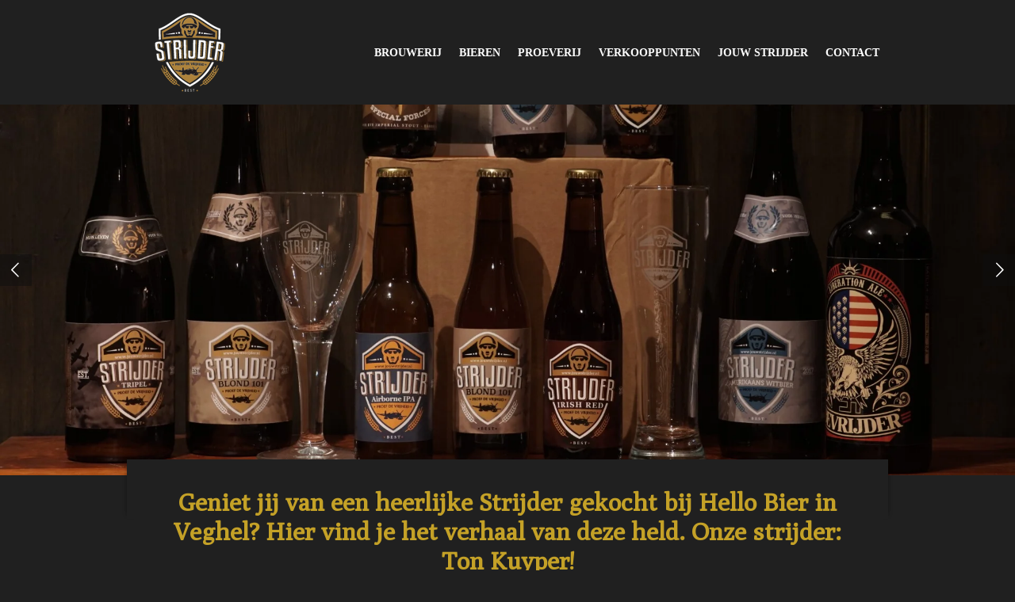

--- FILE ---
content_type: text/html; charset=UTF-8
request_url: https://www.brouwerijstrijder.nl/ton-kuyper-veghel
body_size: 11684
content:
<!DOCTYPE html>
<html lang="nl">
    <head>
        <meta http-equiv="Content-Type" content="text/html; charset=utf-8">
        <meta name="viewport" content="width=device-width, initial-scale=1.0, maximum-scale=5.0">
        <meta http-equiv="X-UA-Compatible" content="IE=edge">
        <link rel="canonical" href="https://www.brouwerijstrijder.nl/ton-kuyper-veghel">
        <link rel="sitemap" type="application/xml" href="https://www.brouwerijstrijder.nl/sitemap.xml">
        <meta property="og:title" content="Strijder Ton Kuyper - Veghel">
        <meta property="og:url" content="https://www.brouwerijstrijder.nl/ton-kuyper-veghel">
        <base href="https://www.brouwerijstrijder.nl/">
        <meta name="description" property="og:description" content="Hier vind je het verhaal van Ton Kuyper, een ware held die zijn leven op het spel heeft gezet in Veghel, voor onze vrijheid. ">
                <script nonce="1626a57dcfb7096e75d010367b90554b">
            
            window.JOUWWEB = window.JOUWWEB || {};
            window.JOUWWEB.application = window.JOUWWEB.application || {};
            window.JOUWWEB.application = {"backends":[{"domain":"jouwweb.nl","freeDomain":"jouwweb.site"},{"domain":"webador.com","freeDomain":"webadorsite.com"},{"domain":"webador.de","freeDomain":"webadorsite.com"},{"domain":"webador.fr","freeDomain":"webadorsite.com"},{"domain":"webador.es","freeDomain":"webadorsite.com"},{"domain":"webador.it","freeDomain":"webadorsite.com"},{"domain":"jouwweb.be","freeDomain":"jouwweb.site"},{"domain":"webador.ie","freeDomain":"webadorsite.com"},{"domain":"webador.co.uk","freeDomain":"webadorsite.com"},{"domain":"webador.at","freeDomain":"webadorsite.com"},{"domain":"webador.be","freeDomain":"webadorsite.com"},{"domain":"webador.ch","freeDomain":"webadorsite.com"},{"domain":"webador.ch","freeDomain":"webadorsite.com"},{"domain":"webador.mx","freeDomain":"webadorsite.com"},{"domain":"webador.com","freeDomain":"webadorsite.com"},{"domain":"webador.dk","freeDomain":"webadorsite.com"},{"domain":"webador.se","freeDomain":"webadorsite.com"},{"domain":"webador.no","freeDomain":"webadorsite.com"},{"domain":"webador.fi","freeDomain":"webadorsite.com"},{"domain":"webador.ca","freeDomain":"webadorsite.com"},{"domain":"webador.ca","freeDomain":"webadorsite.com"},{"domain":"webador.pl","freeDomain":"webadorsite.com"},{"domain":"webador.com.au","freeDomain":"webadorsite.com"},{"domain":"webador.nz","freeDomain":"webadorsite.com"}],"editorLocale":"nl-NL","editorTimezone":"Europe\/Amsterdam","editorLanguage":"nl","analytics4TrackingId":"G-E6PZPGE4QM","analyticsDimensions":[],"backendDomain":"www.jouwweb.nl","backendShortDomain":"jouwweb.nl","backendKey":"jouwweb-nl","freeWebsiteDomain":"jouwweb.site","noSsl":false,"build":{"reference":"634afd3"},"linkHostnames":["www.jouwweb.nl","www.webador.com","www.webador.de","www.webador.fr","www.webador.es","www.webador.it","www.jouwweb.be","www.webador.ie","www.webador.co.uk","www.webador.at","www.webador.be","www.webador.ch","fr.webador.ch","www.webador.mx","es.webador.com","www.webador.dk","www.webador.se","www.webador.no","www.webador.fi","www.webador.ca","fr.webador.ca","www.webador.pl","www.webador.com.au","www.webador.nz"],"assetsUrl":"https:\/\/assets.jwwb.nl","loginUrl":"https:\/\/www.jouwweb.nl\/inloggen","publishUrl":"https:\/\/www.jouwweb.nl\/v2\/website\/774351\/publish-proxy","adminUserOrIp":false,"pricing":{"plans":{"lite":{"amount":"700","currency":"EUR"},"pro":{"amount":"1200","currency":"EUR"},"business":{"amount":"2400","currency":"EUR"}},"yearlyDiscount":{"price":{"amount":"0","currency":"EUR"},"ratio":0,"percent":"0%","discountPrice":{"amount":"0","currency":"EUR"},"termPricePerMonth":{"amount":"0","currency":"EUR"},"termPricePerYear":{"amount":"0","currency":"EUR"}}},"hcUrl":{"add-product-variants":"https:\/\/help.jouwweb.nl\/hc\/nl\/articles\/28594307773201","basic-vs-advanced-shipping":"https:\/\/help.jouwweb.nl\/hc\/nl\/articles\/28594268794257","html-in-head":"https:\/\/help.jouwweb.nl\/hc\/nl\/articles\/28594336422545","link-domain-name":"https:\/\/help.jouwweb.nl\/hc\/nl\/articles\/28594325307409","optimize-for-mobile":"https:\/\/help.jouwweb.nl\/hc\/nl\/articles\/28594312927121","seo":"https:\/\/help.jouwweb.nl\/hc\/nl\/sections\/28507243966737","transfer-domain-name":"https:\/\/help.jouwweb.nl\/hc\/nl\/articles\/28594325232657","website-not-secure":"https:\/\/help.jouwweb.nl\/hc\/nl\/articles\/28594252935825"}};
            window.JOUWWEB.brand = {"type":"jouwweb","name":"JouwWeb","domain":"JouwWeb.nl","supportEmail":"support@jouwweb.nl"};
                    
                window.JOUWWEB = window.JOUWWEB || {};
                window.JOUWWEB.websiteRendering = {"locale":"nl-NL","timezone":"Europe\/Amsterdam","routes":{"api\/upload\/product-field":"\/_api\/upload\/product-field","checkout\/cart":"\/winkelwagen","payment":"\/bestelling-afronden\/:publicOrderId","payment\/forward":"\/bestelling-afronden\/:publicOrderId\/forward","public-order":"\/bestelling\/:publicOrderId","checkout\/authorize":"\/winkelwagen\/authorize\/:gateway","wishlist":"\/verlanglijst"}};
                                                    window.JOUWWEB.website = {"id":774351,"locale":"nl-NL","enabled":true,"title":"Brouwerij Strijder","hasTitle":true,"roleOfLoggedInUser":null,"ownerLocale":"nl-NL","plan":"business","freeWebsiteDomain":"jouwweb.site","backendKey":"jouwweb-nl","currency":"EUR","defaultLocale":"nl-NL","url":"https:\/\/www.brouwerijstrijder.nl\/","homepageSegmentId":2896841,"category":"webshop","isOffline":false,"isPublished":true,"locales":["nl-NL"],"allowed":{"ads":false,"credits":true,"externalLinks":true,"slideshow":true,"customDefaultSlideshow":true,"hostedAlbums":true,"moderators":true,"mailboxQuota":10,"statisticsVisitors":true,"statisticsDetailed":true,"statisticsMonths":-1,"favicon":true,"password":true,"freeDomains":1,"freeMailAccounts":1,"canUseLanguages":false,"fileUpload":true,"legacyFontSize":false,"webshop":true,"products":-1,"imageText":false,"search":true,"audioUpload":true,"videoUpload":5000,"allowDangerousForms":false,"allowHtmlCode":true,"mobileBar":true,"sidebar":false,"poll":false,"allowCustomForms":true,"allowBusinessListing":true,"allowCustomAnalytics":true,"allowAccountingLink":true,"digitalProducts":true,"sitemapElement":false},"mobileBar":{"enabled":true,"theme":"accent","email":{"active":true,"value":"info@brouwerijstrijder.nl"},"location":{"active":true,"value":"Sonseweg 39, 5681 BH Best, Nederland"},"phone":{"active":false},"whatsapp":{"active":false},"social":{"active":true,"network":"facebook","value":"brouwerijstrijder"}},"webshop":{"enabled":true,"currency":"EUR","taxEnabled":true,"taxInclusive":true,"vatDisclaimerVisible":false,"orderNotice":"<p>Reken op ongeveer een week voor de verzending van uw bestelling. Veel haast? Neem vooraf contact met ons op via het contactformulier. <br \/>\r\nIndien u speciale wensen heeft kunt u deze doorgeven via het Opmerkingen-veld in de laatste stap.<\/p>","orderConfirmation":"<p>Hartelijk bedankt voor uw bestelling! U ontvangt zo spoedig mogelijk bericht van ons over de afhandeling van uw bestelling.<\/p>","freeShipping":false,"freeShippingAmount":"0.00","shippingDisclaimerVisible":false,"pickupAllowed":true,"couponAllowed":false,"detailsPageAvailable":true,"socialMediaVisible":true,"termsPage":null,"termsPageUrl":null,"extraTerms":"<p>Door dit vinkje aan te zetten verklaar ik 18 jaar of ouder te zijn en ga ik akkoord met leeftijdscontrole bij aflevering.<\/p>","pricingVisible":true,"orderButtonVisible":true,"shippingAdvanced":false,"shippingAdvancedBackEnd":false,"soldOutVisible":false,"backInStockNotificationEnabled":false,"canAddProducts":true,"nextOrderNumber":203,"allowedServicePoints":[],"sendcloudConfigured":false,"sendcloudFallbackPublicKey":"a3d50033a59b4a598f1d7ce7e72aafdf","taxExemptionAllowed":true,"invoiceComment":null,"emptyCartVisible":false,"minimumOrderPrice":null,"productNumbersEnabled":false,"wishlistEnabled":false,"hideTaxOnCart":false},"isTreatedAsWebshop":true};                            window.JOUWWEB.cart = {"products":[],"coupon":null,"shippingCountryCode":null,"shippingChoice":null,"breakdown":[]};                            window.JOUWWEB.scripts = ["website-rendering\/webshop","website-rendering\/slideshow"];                        window.parent.JOUWWEB.colorPalette = window.JOUWWEB.colorPalette;
        </script>
                <title>Strijder Ton Kuyper - Veghel</title>
                                            <link href="https://primary.jwwb.nl/public/u/d/y/temp-kysjtpmpatibauatwdce/touch-icon-iphone.png?bust=1676299075" rel="apple-touch-icon" sizes="60x60">                                                <link href="https://primary.jwwb.nl/public/u/d/y/temp-kysjtpmpatibauatwdce/touch-icon-ipad.png?bust=1676299075" rel="apple-touch-icon" sizes="76x76">                                                <link href="https://primary.jwwb.nl/public/u/d/y/temp-kysjtpmpatibauatwdce/touch-icon-iphone-retina.png?bust=1676299075" rel="apple-touch-icon" sizes="120x120">                                                <link href="https://primary.jwwb.nl/public/u/d/y/temp-kysjtpmpatibauatwdce/touch-icon-ipad-retina.png?bust=1676299075" rel="apple-touch-icon" sizes="152x152">                                                <link href="https://primary.jwwb.nl/public/u/d/y/temp-kysjtpmpatibauatwdce/favicon.png?bust=1676299075" rel="shortcut icon">                                                <link href="https://primary.jwwb.nl/public/u/d/y/temp-kysjtpmpatibauatwdce/favicon.png?bust=1676299075" rel="icon">                                        <meta property="og:image" content="https&#x3A;&#x2F;&#x2F;primary.jwwb.nl&#x2F;public&#x2F;u&#x2F;d&#x2F;y&#x2F;temp-kysjtpmpatibauatwdce&#x2F;pevnl8&#x2F;TonKuyper1-1.jpg">
                    <meta property="og:image" content="https&#x3A;&#x2F;&#x2F;primary.jwwb.nl&#x2F;public&#x2F;u&#x2F;d&#x2F;y&#x2F;temp-kysjtpmpatibauatwdce&#x2F;mez3yq&#x2F;TonKuyper2-1.jpg">
                    <meta property="og:image" content="https&#x3A;&#x2F;&#x2F;primary.jwwb.nl&#x2F;public&#x2F;u&#x2F;d&#x2F;y&#x2F;temp-kysjtpmpatibauatwdce&#x2F;54c0c9d8-f938-4654-9fda-789a5a3beb46.jpg">
                    <meta property="og:image" content="https&#x3A;&#x2F;&#x2F;primary.jwwb.nl&#x2F;public&#x2F;u&#x2F;d&#x2F;y&#x2F;temp-kysjtpmpatibauatwdce&#x2F;gx1v76&#x2F;michaelis3.jpg">
                    <meta property="og:image" content="https&#x3A;&#x2F;&#x2F;primary.jwwb.nl&#x2F;public&#x2F;u&#x2F;d&#x2F;y&#x2F;temp-kysjtpmpatibauatwdce&#x2F;qn853p&#x2F;michaelis2.jpg">
                                    <meta name="twitter:card" content="summary_large_image">
                        <meta property="twitter:image" content="https&#x3A;&#x2F;&#x2F;primary.jwwb.nl&#x2F;public&#x2F;u&#x2F;d&#x2F;y&#x2F;temp-kysjtpmpatibauatwdce&#x2F;pevnl8&#x2F;TonKuyper1-1.jpg">
                                                    <script src="https://plausible.io/js/script.manual.js" nonce="1626a57dcfb7096e75d010367b90554b" data-turbo-track="reload" defer data-domain="shard1.jouwweb.nl"></script>
<link rel="stylesheet" type="text/css" href="https://gfonts.jwwb.nl/css?display=fallback&amp;family=Poly%3A400%2C700%2C400italic%2C700italic" nonce="1626a57dcfb7096e75d010367b90554b" data-turbo-track="dynamic">
<script src="https://assets.jwwb.nl/assets/build/website-rendering/nl-NL.js?bust=af8dcdef13a1895089e9" nonce="1626a57dcfb7096e75d010367b90554b" data-turbo-track="reload" defer></script>
<script src="https://assets.jwwb.nl/assets/website-rendering/runtime.4835e39f538d0d17d46f.js?bust=e90f0e79d8291a81b415" nonce="1626a57dcfb7096e75d010367b90554b" data-turbo-track="reload" defer></script>
<script src="https://assets.jwwb.nl/assets/website-rendering/812.881ee67943804724d5af.js?bust=78ab7ad7d6392c42d317" nonce="1626a57dcfb7096e75d010367b90554b" data-turbo-track="reload" defer></script>
<script src="https://assets.jwwb.nl/assets/website-rendering/main.a9a7b35cd7f79178d360.js?bust=90b25e3a7431c9c7ef1c" nonce="1626a57dcfb7096e75d010367b90554b" data-turbo-track="reload" defer></script>
<link rel="preload" href="https://assets.jwwb.nl/assets/website-rendering/styles.c7a2b441bf8d633a2752.css?bust=45105d711e9f45e864c3" as="style">
<link rel="preload" href="https://assets.jwwb.nl/assets/website-rendering/fonts/icons-website-rendering/font/website-rendering.woff2?bust=bd2797014f9452dadc8e" as="font" crossorigin>
<link rel="preconnect" href="https://gfonts.jwwb.nl">
<link rel="stylesheet" type="text/css" href="https://assets.jwwb.nl/assets/website-rendering/styles.c7a2b441bf8d633a2752.css?bust=45105d711e9f45e864c3" nonce="1626a57dcfb7096e75d010367b90554b" data-turbo-track="dynamic">
<link rel="preconnect" href="https://assets.jwwb.nl">
<link rel="stylesheet" type="text/css" href="https://primary.jwwb.nl/public/u/d/y/temp-kysjtpmpatibauatwdce/style.css?bust=1768824202" nonce="1626a57dcfb7096e75d010367b90554b" data-turbo-track="dynamic">    </head>
    <body
        id="top"
        class="jw-is-slideshow jw-header-is-image jw-is-segment-page jw-is-frontend jw-is-no-sidebar jw-is-no-messagebar jw-is-no-touch-device jw-is-no-mobile"
                                    data-jouwweb-page="3507618"
                                                data-jouwweb-segment-id="3507618"
                                                data-jouwweb-segment-type="page"
                                                data-template-threshold="960"
                                                data-template-name="professional"
                            itemscope
        itemtype="https://schema.org/WebPage"
    >
                                    <meta itemprop="url" content="https://www.brouwerijstrijder.nl/ton-kuyper-veghel">
        <a href="#main-content" class="jw-skip-link">
            Ga direct naar de hoofdinhoud        </a>
        <div class="jw-background"></div>
        <div class="jw-body">
            <div class="jw-mobile-menu jw-mobile-is-logo js-mobile-menu">
            <button
            type="button"
            class="jw-mobile-menu__button jw-mobile-toggle"
            aria-label="Open / sluit menu"
        >
            <span class="jw-icon-burger"></span>
        </button>
        <div class="jw-mobile-header jw-mobile-header--image">
        <a            class="jw-mobile-header-content"
                            href="/"
                        >
                            <img class="jw-mobile-logo jw-mobile-logo--square" src="https://primary.jwwb.nl/public/u/d/y/temp-kysjtpmpatibauatwdce/g34pab/weblogo-strijder.png?enable-io=true&amp;enable=upscale&amp;height=70" srcset="https://primary.jwwb.nl/public/u/d/y/temp-kysjtpmpatibauatwdce/g34pab/weblogo-strijder.png?enable-io=true&amp;enable=upscale&amp;height=70 1x, https://primary.jwwb.nl/public/u/d/y/temp-kysjtpmpatibauatwdce/g34pab/weblogo-strijder.png?enable-io=true&amp;enable=upscale&amp;height=140&amp;quality=70 2x" alt="Brouwerij Strijder" title="Brouwerij Strijder">                                </a>
    </div>

        <a
        href="/winkelwagen"
        class="jw-mobile-menu__button jw-mobile-header-cart jw-mobile-header-cart--hidden jw-mobile-menu__button--dummy"
        aria-label="Bekijk winkelwagen"
    >
        <span class="jw-icon-badge-wrapper">
            <span class="website-rendering-icon-basket" aria-hidden="true"></span>
            <span class="jw-icon-badge hidden" aria-hidden="true"></span>
        </span>
    </a>
    
    </div>
            <header class="topbar js-fixed-header-container">
    <div class="inner clear js-topbar-content-container">
        <div class="header">
            <div class="jw-header-logo">
            <div
    id="jw-header-image-container"
    class="jw-header jw-header-image jw-header-image-toggle"
    style="flex-basis: 100px; max-width: 100px; flex-shrink: 1;"
>
            <a href="/">
        <img id="jw-header-image" data-image-id="9818113" srcset="https://primary.jwwb.nl/public/u/d/y/temp-kysjtpmpatibauatwdce/g34pab/weblogo-strijder.png?enable-io=true&amp;width=100 100w, https://primary.jwwb.nl/public/u/d/y/temp-kysjtpmpatibauatwdce/g34pab/weblogo-strijder.png?enable-io=true&amp;width=142 142w" class="jw-header-image" title="Brouwerij Strijder" style="" sizes="100px" width="100" height="100" intrinsicsize="100.00 x 100.00" alt="Brouwerij Strijder">                </a>
    </div>
        <div
    class="jw-header jw-header-title-container jw-header-text jw-header-text-toggle"
    data-stylable="true"
>
    <a        id="jw-header-title"
        class="jw-header-title"
                    href="/"
            >
        <span style="color: #ffffff;">Strijder - Proef de Vrijheid!</span>    </a>
</div>
</div>
        </div>
        <nav class="jw-menu-copy">
            <ul
    id="jw-menu"
    class="jw-menu jw-menu-horizontal"
            >
            <li
    class="jw-menu-item"
>
        <a        class="jw-menu-link"
        href="/brouwerij"                                            data-page-link-id="2896912"
                            >
                <span class="">
            Brouwerij        </span>
            </a>
                </li>
            <li
    class="jw-menu-item"
>
        <a        class="jw-menu-link"
        href="/bieren"                                            data-page-link-id="3408895"
                            >
                <span class="">
            Bieren        </span>
            </a>
                </li>
            <li
    class="jw-menu-item"
>
        <a        class="jw-menu-link"
        href="/proeverij"                                            data-page-link-id="3628919"
                            >
                <span class="">
            Proeverij        </span>
            </a>
                </li>
            <li
    class="jw-menu-item"
>
        <a        class="jw-menu-link"
        href="/verkooppunten"                                            data-page-link-id="2896913"
                            >
                <span class="">
            Verkooppunten        </span>
            </a>
                </li>
            <li
    class="jw-menu-item"
>
        <a        class="jw-menu-link"
        href="/jouw-strijder"                                            data-page-link-id="3324170"
                            >
                <span class="">
            Jouw Strijder        </span>
            </a>
                </li>
            <li
    class="jw-menu-item"
>
        <a        class="jw-menu-link"
        href="/contact"                                            data-page-link-id="3304180"
                            >
                <span class="">
            Contact        </span>
            </a>
                </li>
            <li
    class="jw-menu-item js-menu-cart-item jw-menu-cart-item--hidden"
>
        <a        class="jw-menu-link jw-menu-link--icon"
        href="/winkelwagen"                                                            title="Winkelwagen"
            >
                                    <span class="jw-icon-badge-wrapper">
                        <span class="website-rendering-icon-basket"></span>
                                            <span class="jw-icon-badge hidden">
                    0                </span>
                            <span class="hidden-desktop-horizontal-menu">
            Winkelwagen        </span>
            </a>
                </li>
    
    </ul>

    <script nonce="1626a57dcfb7096e75d010367b90554b" id="jw-mobile-menu-template" type="text/template">
        <ul id="jw-menu" class="jw-menu jw-menu-horizontal jw-menu-spacing--mobile-bar">
                            <li
    class="jw-menu-item"
>
        <a        class="jw-menu-link"
        href="/brouwerij"                                            data-page-link-id="2896912"
                            >
                <span class="">
            Brouwerij        </span>
            </a>
                </li>
                            <li
    class="jw-menu-item"
>
        <a        class="jw-menu-link"
        href="/bieren"                                            data-page-link-id="3408895"
                            >
                <span class="">
            Bieren        </span>
            </a>
                </li>
                            <li
    class="jw-menu-item"
>
        <a        class="jw-menu-link"
        href="/proeverij"                                            data-page-link-id="3628919"
                            >
                <span class="">
            Proeverij        </span>
            </a>
                </li>
                            <li
    class="jw-menu-item"
>
        <a        class="jw-menu-link"
        href="/verkooppunten"                                            data-page-link-id="2896913"
                            >
                <span class="">
            Verkooppunten        </span>
            </a>
                </li>
                            <li
    class="jw-menu-item"
>
        <a        class="jw-menu-link"
        href="/jouw-strijder"                                            data-page-link-id="3324170"
                            >
                <span class="">
            Jouw Strijder        </span>
            </a>
                </li>
                            <li
    class="jw-menu-item"
>
        <a        class="jw-menu-link"
        href="/contact"                                            data-page-link-id="3304180"
                            >
                <span class="">
            Contact        </span>
            </a>
                </li>
            
                    </ul>
    </script>
        </nav>
    </div>
</header>
<div class="wrapper">
    <div class="spacer"></div>
    <div
    id="jw-slideshow"
    class="jw-slideshow jw-slideshow-toggle jw-slideshow--multiple jw-slideshow--parallax jw-slideshow--parallax-effect banner-md"
    data-pause="7000"
    data-autoplay="1"
    data-transition="fade"
    data-ratio="0.39"
>
        <ul>
                    <li class="jw-slideshow-slide">
    <div data-key="0" data-text="" data-subtext="" data-buttontext="" data-buttontarget="_self" data-backdrop="0" data-layout="no-text" style="background-position: 50% 77%; background-image: url(&#039;https://primary.jwwb.nl/public/u/d/y/temp-kysjtpmpatibauatwdce/dsc07139jpg-1.jpg?enable-io=true&amp;enable=upscale&amp;crop=1920%2C749%2Cx0%2Cy409%2Csafe&#039;);" data-background-position-x="0.5" data-background-position-y="0.77" class="jw-slideshow-slide-content jw-slideshow-slide-content--display-cover jw-slideshow-slide-content--no-backdrop ">                                    <div class="jw-slideshow-slide-content-height-enforcer-wrapper">
                <div
                    class="jw-slideshow-slide-content-height-enforcer"
                    style="padding-bottom: 39%;"
                >
                </div>
            </div>
                <div class="bx-caption-wrapper jw-slideshow-slide-align-center">
            <div class="bx-caption">
                <div class="jw-slideshow-title"></div>
                                            </div>
        </div>
    </div>
</li>

                    <li class="jw-slideshow-slide">
    <div data-key="1" data-text="" data-subtext="" data-buttontext="" data-buttontarget="_self" data-backdrop="0" data-layout="no-text" style="background-position: 49% 30%; background-image: url(&#039;https://primary.jwwb.nl/public/u/d/y/temp-kysjtpmpatibauatwdce/banner3-1.jpg?enable-io=true&amp;enable=upscale&amp;crop=2800%2C1093%2Cx0%2Cy9%2Csafe&amp;width=1920&amp;height=749&#039;);" data-background-position-x="0.49" data-background-position-y="0.3" class="jw-slideshow-slide-content jw-slideshow-slide-content--display-cover jw-slideshow-slide-content--no-backdrop ">                                    <div class="jw-slideshow-slide-content-height-enforcer-wrapper">
                <div
                    class="jw-slideshow-slide-content-height-enforcer"
                    style="padding-bottom: 39%;"
                >
                </div>
            </div>
                <div class="bx-caption-wrapper jw-slideshow-slide-align-center">
            <div class="bx-caption">
                <div class="jw-slideshow-title"></div>
                                            </div>
        </div>
    </div>
</li>

                    <li class="jw-slideshow-slide">
    <div data-key="2" data-text="" data-subtext="" data-buttontext="" data-buttontarget="_self" data-backdrop="0" data-layout="no-text" style="background-position: 51% 91%; background-image: url(&#039;https://primary.jwwb.nl/public/u/d/y/temp-kysjtpmpatibauatwdce/dsc07069jpg.jpg?enable-io=true&amp;enable=upscale&amp;crop=1920%2C749%2Cx0%2Cy483%2Csafe&#039;);" data-background-position-x="0.51" data-background-position-y="0.91" class="jw-slideshow-slide-content jw-slideshow-slide-content--display-cover jw-slideshow-slide-content--no-backdrop ">                                    <div class="jw-slideshow-slide-content-height-enforcer-wrapper">
                <div
                    class="jw-slideshow-slide-content-height-enforcer"
                    style="padding-bottom: 39%;"
                >
                </div>
            </div>
                <div class="bx-caption-wrapper jw-slideshow-slide-align-center">
            <div class="bx-caption">
                <div class="jw-slideshow-title"></div>
                                            </div>
        </div>
    </div>
</li>

                    <li class="jw-slideshow-slide">
    <div data-key="3" data-text="" data-subtext="" data-buttontext="" data-buttontarget="_self" data-backdrop="0" data-layout="no-text" style="background-position: 50% 50%; background-image: url(&#039;https://primary.jwwb.nl/public/u/d/y/temp-kysjtpmpatibauatwdce/banner5.jpg?enable-io=true&amp;enable=upscale&amp;crop=2800%2C1093%2Cx0%2Cy14%2Csafe&amp;width=1920&amp;height=749&#039;);" data-background-position-x="0.5" data-background-position-y="0.5" class="jw-slideshow-slide-content jw-slideshow-slide-content--display-cover jw-slideshow-slide-content--no-backdrop ">                                    <div class="jw-slideshow-slide-content-height-enforcer-wrapper">
                <div
                    class="jw-slideshow-slide-content-height-enforcer"
                    style="padding-bottom: 39%;"
                >
                </div>
            </div>
                <div class="bx-caption-wrapper jw-slideshow-slide-align-center">
            <div class="bx-caption">
                <div class="jw-slideshow-title"></div>
                                            </div>
        </div>
    </div>
</li>

                    <li class="jw-slideshow-slide">
    <div data-key="4" data-text="" data-subtext="" data-buttontext="" data-buttontarget="_self" data-backdrop="0" data-layout="no-text" style="background-position: 49% 91%; background-image: url(&#039;https://primary.jwwb.nl/public/u/d/y/temp-kysjtpmpatibauatwdce/dsc07099jpg.jpg?enable-io=true&amp;enable=upscale&amp;crop=1920%2C749%2Cx0%2Cy483%2Csafe&#039;);" data-background-position-x="0.49" data-background-position-y="0.91" class="jw-slideshow-slide-content jw-slideshow-slide-content--display-cover jw-slideshow-slide-content--no-backdrop ">                                    <div class="jw-slideshow-slide-content-height-enforcer-wrapper">
                <div
                    class="jw-slideshow-slide-content-height-enforcer"
                    style="padding-bottom: 39%;"
                >
                </div>
            </div>
                <div class="bx-caption-wrapper jw-slideshow-slide-align-center">
            <div class="bx-caption">
                <div class="jw-slideshow-title"></div>
                                            </div>
        </div>
    </div>
</li>

                    <li class="jw-slideshow-slide">
    <div data-key="5" data-text="" data-subtext="" data-buttontext="" data-buttontarget="_self" data-backdrop="0" data-layout="no-text" style="background-position: 50% 50%; background-image: url(&#039;https://primary.jwwb.nl/public/u/d/y/temp-kysjtpmpatibauatwdce/banner4.jpg?enable-io=true&amp;enable=upscale&amp;crop=2800%2C1093%2Cx0%2Cy14%2Csafe&amp;width=1920&amp;height=749&#039;);" data-background-position-x="0.5" data-background-position-y="0.5" class="jw-slideshow-slide-content jw-slideshow-slide-content--display-cover jw-slideshow-slide-content--no-backdrop ">                                    <div class="jw-slideshow-slide-content-height-enforcer-wrapper">
                <div
                    class="jw-slideshow-slide-content-height-enforcer"
                    style="padding-bottom: 39%;"
                >
                </div>
            </div>
                <div class="bx-caption-wrapper jw-slideshow-slide-align-center">
            <div class="bx-caption">
                <div class="jw-slideshow-title"></div>
                                            </div>
        </div>
    </div>
</li>

            </ul>
        <div class="jw-slideshow__scroll-arrow">
        <i class="website-rendering-icon-down-open-big"></i>
    </div>
    <style>
                @media screen and (min-width: 1200px) {
            .jw-slideshow-slide-content-height-enforcer-wrapper {
                max-height: 468px !important;
            }
        }
            </style>
</div>

    <script nonce="1626a57dcfb7096e75d010367b90554b">
        window.JOUWWEB.templateConfig = {
            header: {
                selector: '.topbar',
                mobileSelector: '.jw-mobile-menu',
                updatePusher: function (headerHeight, state) {
                    $('.jw-menu-clone').css('top', headerHeight);

                    // Logo height change implies header height change, so we update
                    // the styles dependent on logo height in the same callback as the header height.
                    var headerLogoHeight = document.querySelector('.jw-header-logo').offsetHeight;
                    document.documentElement.style.setProperty('--header-logo-height', headerLogoHeight + 'px');
                },
            },
        };
    </script>
</div>
<div class="main-content">
    
<main id="main-content" class="block-content">
    <div data-section-name="content" class="jw-section jw-section-content jw-responsive">
        <div
    id="jw-element-43802592"
    data-jw-element-id="43802592"
        class="jw-tree-node jw-element jw-strip-root jw-tree-container jw-responsive jw-node-is-first-child jw-node-is-last-child"
>
    <div
    id="jw-element-341880426"
    data-jw-element-id="341880426"
        class="jw-tree-node jw-element jw-strip jw-tree-container jw-responsive jw-strip--default jw-strip--style-color jw-strip--color-default jw-strip--padding-both jw-node-is-first-child jw-strip--primary jw-node-is-last-child"
>
    <div class="jw-strip__content-container"><div class="jw-strip__content jw-responsive">
                    <div
    id="jw-element-43802593"
    data-jw-element-id="43802593"
        class="jw-tree-node jw-element jw-image-text jw-node-is-first-child"
>
    <div class="jw-element-imagetext-text">
            <h1 style="text-align: center;" class="jw-heading-130">Geniet jij van een heerlijke Strijder gekocht bij Hello Bier in Veghel? Hier vind je het verhaal van deze held. Onze strijder: <span>Ton Kuyper</span>!</h1>    </div>
</div><div
    id="jw-element-43802595"
    data-jw-element-id="43802595"
        class="jw-tree-node jw-element jw-image"
>
    <div
    class="jw-intent jw-element-image jw-element-content jw-element-image-is-center jw-element-image--full-width-to-420"
            style="width: 480px;"
    >
            
        
                <picture
            class="jw-element-image__image-wrapper jw-image-is-square jw-intrinsic"
            style="padding-top: 58.75%;"
        >
                                            <img class="jw-element-image__image jw-intrinsic__item" style="--jw-element-image--pan-x: 0.5; --jw-element-image--pan-y: 0.5;" alt="" src="https://primary.jwwb.nl/public/u/d/y/temp-kysjtpmpatibauatwdce/pevnl8/TonKuyper1-1.jpg?enable-io=true&amp;enable=upscale&amp;crop=1.7021%3A1&amp;width=800" srcset="https://primary.jwwb.nl/public/u/d/y/temp-kysjtpmpatibauatwdce/pevnl8/TonKuyper1-1.jpg?enable-io=true&amp;crop=1.7021%3A1&amp;width=96 96w, https://primary.jwwb.nl/public/u/d/y/temp-kysjtpmpatibauatwdce/pevnl8/TonKuyper1-1.jpg?enable-io=true&amp;crop=1.7021%3A1&amp;width=147 147w, https://primary.jwwb.nl/public/u/d/y/temp-kysjtpmpatibauatwdce/pevnl8/TonKuyper1-1.jpg?enable-io=true&amp;crop=1.7021%3A1&amp;width=226 226w, https://primary.jwwb.nl/public/u/d/y/temp-kysjtpmpatibauatwdce/pevnl8/TonKuyper1-1.jpg?enable-io=true&amp;crop=1.7021%3A1&amp;width=347 347w, https://primary.jwwb.nl/public/u/d/y/temp-kysjtpmpatibauatwdce/pevnl8/TonKuyper1-1.jpg?enable-io=true&amp;crop=1.7021%3A1&amp;width=532 532w, https://primary.jwwb.nl/public/u/d/y/temp-kysjtpmpatibauatwdce/pevnl8/TonKuyper1-1.jpg?enable-io=true&amp;crop=1.7021%3A1&amp;width=816 816w, https://primary.jwwb.nl/public/u/d/y/temp-kysjtpmpatibauatwdce/pevnl8/TonKuyper1-1.jpg?enable-io=true&amp;crop=1.7021%3A1&amp;width=1252 1252w, https://primary.jwwb.nl/public/u/d/y/temp-kysjtpmpatibauatwdce/pevnl8/TonKuyper1-1.jpg?enable-io=true&amp;crop=1.7021%3A1&amp;width=1920 1920w" sizes="auto, min(100vw, 480px), 100vw" loading="lazy" width="800" height="470">                    </picture>

            </div>
</div><div
    id="jw-element-43802596"
    data-jw-element-id="43802596"
        class="jw-tree-node jw-element jw-image-text"
>
    <div class="jw-element-imagetext-text">
            <p style="text-align: center;"><span style="color: #dab844;"><strong>Ton Kuyper, spil in het Veghelse verzet</strong></span></p>
<p style="text-align: center;"><span style="color: #ffffff;">Ton <span style="color: #dab844;"><span style="color: #ffffff;">Kuyper</span>,</span> een bekende rijwielhandelaar in Veghel, speelde een zeer belangrijke rol in het ondergrondse verzet.</span></p>
<p style="text-align: center;"><span style="color: #ffffff;">Stel je voor, de Tweede Wereldoorlog is in volle gang, en laat diepe sporen na in het hele land en onder de gehele bevolking. Opgeven is ondanks alle ellende geen optie. Met deze gedachte had het verzet in Veghel een groot en sterk netwerk opgebouwd. Ton Kuyper speelde een belangrijke rol in dit netwerk. Hij gaf onder andere gehoor aan de oproep om communicatie- en transportlijnen te saboteren. Het bekende "Duits lijntje" was een van deze lijnen.</span></p>
<p style="text-align: center;">&nbsp;</p>
<p style="text-align: center;"><strong><span style="color: #dab844;">Achter zijn winkelpand in Veghel had Ton Kuyper stiekem de stalen profielen en houten planken verborgen die afkomstig waren van een opgeblazen ophaalbrug. In zijn tuin lagen wapens en benzine opgeslagen.</span></strong></p>
<p style="text-align: center;">&nbsp;</p>
<p style="text-align: center;"><span style="color: #ffffff;">De contacten met andere verzetsgroepen worden ook door hem onderhouden: Zo fietst hij met regelmaat op en neer naar Den Bosch, Eindhoven en andere belangrijke plekken in de hele regio. Een belangrijke maar evenzo gevaarlijke bezigheid. Bij een van deze geheime missies fietst Ton Kuyper weer naar Den Bosch en neemt dan ook een aantal armbanden mee met de opdruk "Oranje", bij zijn terugtocht staat er een Duitse militair op de weg, die direct Ton's fiets vordert. Maar Ton heeft naast de bedrukte armbanden ook een pistool in zijn fietstas zitten. Hij vraagt daarom of hij zijn fietstas mag houden, de Duitser stemt hiermee in. Als hij in de tas gekeken zou hebben..........,.</span></p>
<p style="text-align: center;">&nbsp;</p>
<p style="text-align: center;"><span style="color: #ffffff;">De vader van Ton Kuyper was postbeambte in Veghel. Alle post die gericht was aan Duitse instanties of aan NSB'ers onderschepte hij. In een van de deze achtergehouden brieven, geschreven door een NSB'er, stond de tip om een inval te doen bij de familie Kuyper; deze zou zich bezig houden met ondergrondse activiteiten, sabotages en verzetsoperaties. </span></p>
<p style="text-align: center;">&nbsp;</p>
<p style="text-align: center;"><strong><span style="color: #dab844;">Was die brief niet onderschept, dan waren een heleboel mensen vlak voor de bevrijding alsnog gefusilleerd.</span></strong></p>
<p style="text-align: center;">&nbsp;</p>
<p style="text-align: center;"><span style="color: #ffffff;">Zelfs wanneer Amerikaanse soldaten hun leven op het spel zetten om Nederland te bevrijden schiet Ton Kuypers deze te hulp. Hij &nbsp;krijgt de opdracht om mankrachten te verzamelen en samen met de Amerikanen een nieuwe, bredere brug over de sluis tin Veghel te maken. Ijzeren balken, hout en alles wat er voor nodig is, moet er zo snel mogelijk komen, er is geen tijd te verliezen. Tijdens deze werkzaamheden hoort Ton Kuypers de kogels over de weg fluiten, het blijkt levensgevaarlijk te zijn maar hij geeft simpelweg niet op.</span></p>
<p style="text-align: center;">&nbsp;</p>
<p style="text-align: center;"><strong><span style="color: #dab844;">Ton Kuyper heeft zijn rol in het verzet en die van zijn familie na de oorlog nooit aan de grote klok gehangen. Hij ontving desondanks het Verzetsherdenkingskruis voor zijn heldenmoed tijdens de bezetting en zijn hulp aan de bevrijders in september 1944.</span></strong></p>
<p style="text-align: center;">&nbsp;</p>
<p style="text-align: center;"><strong><span style="color: #dab844;">Deze held mogen wij nooit vergeten. Onze Veghelse Strijder: Ton Kuyper.</span></strong></p>
<p style="text-align: center;">&nbsp;</p>    </div>
</div><div
    id="jw-element-43803655"
    data-jw-element-id="43803655"
        class="jw-tree-node jw-element jw-image"
>
    <div
    class="jw-intent jw-element-image jw-element-content jw-element-image-is-center jw-element-image--full-width-to-420"
            style="width: 420px;"
    >
            
        
                <picture
            class="jw-element-image__image-wrapper jw-image-is-square jw-intrinsic"
            style="padding-top: 74.3468%;"
        >
                                            <img class="jw-element-image__image jw-intrinsic__item" style="--jw-element-image--pan-x: 0.5; --jw-element-image--pan-y: 0.5;" alt="" src="https://primary.jwwb.nl/public/u/d/y/temp-kysjtpmpatibauatwdce/TonKuyper2-1.jpg" srcset="https://primary.jwwb.nl/public/u/d/y/temp-kysjtpmpatibauatwdce/mez3yq/TonKuyper2-1.jpg?enable-io=true&amp;width=96 96w, https://primary.jwwb.nl/public/u/d/y/temp-kysjtpmpatibauatwdce/mez3yq/TonKuyper2-1.jpg?enable-io=true&amp;width=147 147w, https://primary.jwwb.nl/public/u/d/y/temp-kysjtpmpatibauatwdce/mez3yq/TonKuyper2-1.jpg?enable-io=true&amp;width=226 226w, https://primary.jwwb.nl/public/u/d/y/temp-kysjtpmpatibauatwdce/mez3yq/TonKuyper2-1.jpg?enable-io=true&amp;width=347 347w, https://primary.jwwb.nl/public/u/d/y/temp-kysjtpmpatibauatwdce/mez3yq/TonKuyper2-1.jpg?enable-io=true&amp;width=532 532w, https://primary.jwwb.nl/public/u/d/y/temp-kysjtpmpatibauatwdce/mez3yq/TonKuyper2-1.jpg?enable-io=true&amp;width=816 816w, https://primary.jwwb.nl/public/u/d/y/temp-kysjtpmpatibauatwdce/mez3yq/TonKuyper2-1.jpg?enable-io=true&amp;width=1252 1252w, https://primary.jwwb.nl/public/u/d/y/temp-kysjtpmpatibauatwdce/mez3yq/TonKuyper2-1.jpg?enable-io=true&amp;width=1920 1920w" sizes="auto, min(100vw, 420px), 100vw" loading="lazy" width="421" height="313">                    </picture>

            </div>
</div><div
    id="jw-element-43803691"
    data-jw-element-id="43803691"
        class="jw-tree-node jw-element jw-spacer"
>
    <div
    class="jw-element-spacer-container "
    style="height: 22px"
>
    </div>
</div><div
    id="jw-element-43802597"
    data-jw-element-id="43802597"
        class="jw-tree-node jw-element jw-columns jw-tree-container jw-responsive jw-tree-horizontal jw-columns--mode-flex"
>
    <div
    id="jw-element-43802598"
    data-jw-element-id="43802598"
            style="width: 33.333333333333%"
        class="jw-tree-node jw-element jw-column jw-tree-container jw-responsive jw-node-is-first-child"
>
    <div
    id="jw-element-43802599"
    data-jw-element-id="43802599"
        class="jw-tree-node jw-element jw-image jw-node-is-first-child"
>
    <div
    class="jw-intent jw-element-image jw-element-content jw-element-image-is-left jw-element-image--full-width-to-420"
            style="width: 272px;"
    >
            
        
                <picture
            class="jw-element-image__image-wrapper jw-image-is-square jw-intrinsic"
            style="padding-top: 128.2051%;"
        >
                                            <img class="jw-element-image__image jw-intrinsic__item" style="--jw-element-image--pan-x: 0.5; --jw-element-image--pan-y: 0.5;" alt="" src="https://primary.jwwb.nl/public/u/d/y/temp-kysjtpmpatibauatwdce/54c0c9d8-f938-4654-9fda-789a5a3beb46.jpg?enable-io=true&amp;enable=upscale&amp;crop=0.78%3A1&amp;width=800" srcset="https://primary.jwwb.nl/public/u/d/y/temp-kysjtpmpatibauatwdce/54c0c9d8-f938-4654-9fda-789a5a3beb46.jpg?enable-io=true&amp;crop=0.78%3A1&amp;width=96 96w, https://primary.jwwb.nl/public/u/d/y/temp-kysjtpmpatibauatwdce/54c0c9d8-f938-4654-9fda-789a5a3beb46.jpg?enable-io=true&amp;crop=0.78%3A1&amp;width=147 147w, https://primary.jwwb.nl/public/u/d/y/temp-kysjtpmpatibauatwdce/54c0c9d8-f938-4654-9fda-789a5a3beb46.jpg?enable-io=true&amp;crop=0.78%3A1&amp;width=226 226w, https://primary.jwwb.nl/public/u/d/y/temp-kysjtpmpatibauatwdce/54c0c9d8-f938-4654-9fda-789a5a3beb46.jpg?enable-io=true&amp;crop=0.78%3A1&amp;width=347 347w, https://primary.jwwb.nl/public/u/d/y/temp-kysjtpmpatibauatwdce/54c0c9d8-f938-4654-9fda-789a5a3beb46.jpg?enable-io=true&amp;crop=0.78%3A1&amp;width=532 532w, https://primary.jwwb.nl/public/u/d/y/temp-kysjtpmpatibauatwdce/54c0c9d8-f938-4654-9fda-789a5a3beb46.jpg?enable-io=true&amp;crop=0.78%3A1&amp;width=816 816w, https://primary.jwwb.nl/public/u/d/y/temp-kysjtpmpatibauatwdce/54c0c9d8-f938-4654-9fda-789a5a3beb46.jpg?enable-io=true&amp;crop=0.78%3A1&amp;width=1252 1252w, https://primary.jwwb.nl/public/u/d/y/temp-kysjtpmpatibauatwdce/54c0c9d8-f938-4654-9fda-789a5a3beb46.jpg?enable-io=true&amp;crop=0.78%3A1&amp;width=1920 1920w" sizes="auto, min(100vw, 272px), 100vw" loading="lazy" width="800" height="1025.641025641">                    </picture>

            </div>
</div><div
    id="jw-element-43802600"
    data-jw-element-id="43802600"
        class="jw-tree-node jw-element jw-spacer jw-node-is-last-child"
>
    <div
    class="jw-element-spacer-container "
    style="height: 10px"
>
    </div>
</div></div><div
    id="jw-element-43802601"
    data-jw-element-id="43802601"
            style="width: 33.333333333333%"
        class="jw-tree-node jw-element jw-column jw-tree-container jw-responsive"
>
    <div
    id="jw-element-43802602"
    data-jw-element-id="43802602"
        class="jw-tree-node jw-element jw-image jw-node-is-first-child"
>
    <div
    class="jw-intent jw-element-image jw-element-content jw-element-image-is-center"
            style="width: 220px;"
    >
            
        
                <picture
            class="jw-element-image__image-wrapper jw-image-is-square jw-intrinsic"
            style="padding-top: 150.9091%;"
        >
                                            <img class="jw-element-image__image jw-intrinsic__item" style="--jw-element-image--pan-x: 0.5; --jw-element-image--pan-y: 0.5;" alt="" src="https://primary.jwwb.nl/public/u/d/y/temp-kysjtpmpatibauatwdce/gx1v76/michaelis3.jpg?enable-io=true&amp;enable=upscale&amp;crop=0.6627%3A1&amp;width=800" srcset="https://primary.jwwb.nl/public/u/d/y/temp-kysjtpmpatibauatwdce/gx1v76/michaelis3.jpg?enable-io=true&amp;crop=0.6627%3A1&amp;width=96 96w, https://primary.jwwb.nl/public/u/d/y/temp-kysjtpmpatibauatwdce/gx1v76/michaelis3.jpg?enable-io=true&amp;crop=0.6627%3A1&amp;width=147 147w, https://primary.jwwb.nl/public/u/d/y/temp-kysjtpmpatibauatwdce/gx1v76/michaelis3.jpg?enable-io=true&amp;crop=0.6627%3A1&amp;width=226 226w, https://primary.jwwb.nl/public/u/d/y/temp-kysjtpmpatibauatwdce/gx1v76/michaelis3.jpg?enable-io=true&amp;crop=0.6627%3A1&amp;width=347 347w, https://primary.jwwb.nl/public/u/d/y/temp-kysjtpmpatibauatwdce/gx1v76/michaelis3.jpg?enable-io=true&amp;crop=0.6627%3A1&amp;width=532 532w, https://primary.jwwb.nl/public/u/d/y/temp-kysjtpmpatibauatwdce/gx1v76/michaelis3.jpg?enable-io=true&amp;crop=0.6627%3A1&amp;width=816 816w, https://primary.jwwb.nl/public/u/d/y/temp-kysjtpmpatibauatwdce/gx1v76/michaelis3.jpg?enable-io=true&amp;crop=0.6627%3A1&amp;width=1252 1252w, https://primary.jwwb.nl/public/u/d/y/temp-kysjtpmpatibauatwdce/gx1v76/michaelis3.jpg?enable-io=true&amp;crop=0.6627%3A1&amp;width=1920 1920w" sizes="auto, min(100vw, 220px), 100vw" loading="lazy" width="800" height="1207.2727272727">                    </picture>

            </div>
</div><div
    id="jw-element-43802603"
    data-jw-element-id="43802603"
        class="jw-tree-node jw-element jw-spacer jw-node-is-last-child"
>
    <div
    class="jw-element-spacer-container "
    style="height: 10px"
>
    </div>
</div></div><div
    id="jw-element-43802604"
    data-jw-element-id="43802604"
            style="width: 33.333333333333%"
        class="jw-tree-node jw-element jw-column jw-tree-container jw-responsive jw-node-is-last-child"
>
    <div
    id="jw-element-43802605"
    data-jw-element-id="43802605"
        class="jw-tree-node jw-element jw-image jw-node-is-first-child"
>
    <div
    class="jw-intent jw-element-image jw-element-content jw-element-image-is-left jw-element-image--full-width-to-420"
            style="width: 284px;"
    >
            
        
                <picture
            class="jw-element-image__image-wrapper jw-image-is-square jw-intrinsic"
            style="padding-top: 117.2535%;"
        >
                                            <img class="jw-element-image__image jw-intrinsic__item" style="--jw-element-image--pan-x: 0.5; --jw-element-image--pan-y: 0.5;" alt="" src="https://primary.jwwb.nl/public/u/d/y/temp-kysjtpmpatibauatwdce/qn853p/michaelis2.jpg?enable-io=true&amp;enable=upscale&amp;crop=0.8529%3A1&amp;width=800" srcset="https://primary.jwwb.nl/public/u/d/y/temp-kysjtpmpatibauatwdce/qn853p/michaelis2.jpg?enable-io=true&amp;crop=0.8529%3A1&amp;width=96 96w, https://primary.jwwb.nl/public/u/d/y/temp-kysjtpmpatibauatwdce/qn853p/michaelis2.jpg?enable-io=true&amp;crop=0.8529%3A1&amp;width=147 147w, https://primary.jwwb.nl/public/u/d/y/temp-kysjtpmpatibauatwdce/qn853p/michaelis2.jpg?enable-io=true&amp;crop=0.8529%3A1&amp;width=226 226w, https://primary.jwwb.nl/public/u/d/y/temp-kysjtpmpatibauatwdce/qn853p/michaelis2.jpg?enable-io=true&amp;crop=0.8529%3A1&amp;width=347 347w, https://primary.jwwb.nl/public/u/d/y/temp-kysjtpmpatibauatwdce/qn853p/michaelis2.jpg?enable-io=true&amp;crop=0.8529%3A1&amp;width=532 532w, https://primary.jwwb.nl/public/u/d/y/temp-kysjtpmpatibauatwdce/qn853p/michaelis2.jpg?enable-io=true&amp;crop=0.8529%3A1&amp;width=816 816w, https://primary.jwwb.nl/public/u/d/y/temp-kysjtpmpatibauatwdce/qn853p/michaelis2.jpg?enable-io=true&amp;crop=0.8529%3A1&amp;width=1252 1252w, https://primary.jwwb.nl/public/u/d/y/temp-kysjtpmpatibauatwdce/qn853p/michaelis2.jpg?enable-io=true&amp;crop=0.8529%3A1&amp;width=1920 1920w" sizes="auto, min(100vw, 284px), 100vw" loading="lazy" width="800" height="938.02816901408">                    </picture>

            </div>
</div><div
    id="jw-element-43802606"
    data-jw-element-id="43802606"
        class="jw-tree-node jw-element jw-spacer jw-node-is-last-child"
>
    <div
    class="jw-element-spacer-container "
    style="height: 10px"
>
    </div>
</div></div></div><div
    id="jw-element-43802607"
    data-jw-element-id="43802607"
        class="jw-tree-node jw-element jw-spacer"
>
    <div
    class="jw-element-spacer-container "
    style="height: 10px"
>
    </div>
</div><div
    id="jw-element-43802608"
    data-jw-element-id="43802608"
        class="jw-tree-node jw-element jw-columns jw-tree-container jw-responsive jw-tree-horizontal jw-columns--mode-flex jw-node-is-last-child"
>
    <div
    id="jw-element-43802609"
    data-jw-element-id="43802609"
            style="width: 33.333333333333%"
        class="jw-tree-node jw-element jw-column jw-tree-container jw-responsive jw-node-is-first-child"
>
    <div
    id="jw-element-43802610"
    data-jw-element-id="43802610"
        class="jw-tree-node jw-element jw-button jw-node-is-first-child jw-node-is-last-child"
>
    <div class="jw-btn-container&#x20;jw-btn-is-center">
            <a
                            href="https&#x3A;&#x2F;&#x2F;www.bd.nl&#x2F;veghel&#x2F;bevrijding-kwam-voor-verzet-in-veghel-op-nippertje&#x7E;adef7878&#x2F;"
                                        target="_blank"
                rel="noopener"
                        title="https&#x3A;&#x2F;&#x2F;www.bd.nl&#x2F;veghel&#x2F;bevrijding-kwam-voor-verzet-in-veghel-op-nippertje&#x7E;adef7878&#x2F;"            class="jw-element-content&#x20;jw-btn&#x20;jw-btn--size-extra-large&#x20;jw-btn--style-flat&#x20;jw-btn-is-full-width&#x20;jw-btn--roundness-rounded&#x20;jw-btn--icon-position-start"
            style=""
        >
                        <span class="jw-btn-caption">
                Nieuwsbericht <br />Ton Kuyper            </span>
        </a>
    </div>
</div></div><div
    id="jw-element-43802611"
    data-jw-element-id="43802611"
            style="width: 33.333333333333%"
        class="jw-tree-node jw-element jw-column jw-tree-container jw-responsive"
>
    <div
    id="jw-element-43802612"
    data-jw-element-id="43802612"
        class="jw-tree-node jw-element jw-button jw-node-is-first-child jw-node-is-last-child"
>
    <div class="jw-btn-container&#x20;jw-btn-is-center">
            <a
                            href="&#x2F;strijders"
                                    title="Strijders"            class="jw-element-content&#x20;jw-btn&#x20;jw-btn--size-extra-large&#x20;jw-btn--style-flat&#x20;jw-btn-is-full-width&#x20;jw-btn--roundness-rounded&#x20;jw-btn--icon-position-start"
            style=""
        >
                        <span class="jw-btn-caption">
                Overzicht Strijders            </span>
        </a>
    </div>
</div></div><div
    id="jw-element-43802613"
    data-jw-element-id="43802613"
            style="width: 33.333333333333%"
        class="jw-tree-node jw-element jw-column jw-tree-container jw-responsive jw-node-is-last-child"
>
    <div
    id="jw-element-43802614"
    data-jw-element-id="43802614"
        class="jw-tree-node jw-element jw-button jw-node-is-first-child jw-node-is-last-child"
>
    <div class="jw-btn-container&#x20;jw-btn-is-center">
            <a
                            href="http&#x3A;&#x2F;&#x2F;www.bevrijdendevleugels.com"
                                        target="_blank"
                rel="noopener"
                        title="www.bevrijdendevleugels.com"            class="jw-element-content&#x20;jw-btn&#x20;jw-btn--size-extra-large&#x20;jw-btn--style-flat&#x20;jw-btn-is-full-width&#x20;jw-btn--roundness-rounded&#x20;jw-btn--icon-position-start"
            style=""
        >
                        <span class="jw-btn-caption">
                <span>Bevrijdende Vleugels</span>            </span>
        </a>
    </div>
</div></div></div></div></div></div></div>            </div>
</main>
    </div>
<footer class="block-footer">
    <div
        data-section-name="footer"
        class="jw-section jw-section-footer jw-responsive"
    >
                <div class="jw-strip jw-strip--default jw-strip--style-color jw-strip--primary jw-strip--color-default jw-strip--padding-both"><div class="jw-strip__content-container"><div class="jw-strip__content jw-responsive">            <div
    id="jw-element-50728821"
    data-jw-element-id="50728821"
        class="jw-tree-node jw-element jw-simple-root jw-tree-container jw-tree-container--empty jw-responsive jw-node-is-first-child jw-node-is-last-child"
>
    </div>                            <div class="jw-credits clear">
                    <div class="jw-credits-owner">
                        <div id="jw-footer-text">
                            <div class="jw-footer-text-content">
                                &copy; 2017 - 2026 Brouwerij Strijder                            </div>
                        </div>
                    </div>
                    <div class="jw-credits-right">
                                                                    </div>
                </div>
                    </div></div></div>    </div>
</footer>
            
<div class="jw-bottom-bar__container">
    </div>
<div class="jw-bottom-bar__spacer">
    </div>

            <div id="jw-variable-loaded" style="display: none;"></div>
            <div id="jw-variable-values" style="display: none;">
                                    <span data-jw-variable-key="background-color" class="jw-variable-value-background-color"></span>
                                    <span data-jw-variable-key="background" class="jw-variable-value-background"></span>
                                    <span data-jw-variable-key="font-family" class="jw-variable-value-font-family"></span>
                                    <span data-jw-variable-key="paragraph-color" class="jw-variable-value-paragraph-color"></span>
                                    <span data-jw-variable-key="paragraph-link-color" class="jw-variable-value-paragraph-link-color"></span>
                                    <span data-jw-variable-key="paragraph-font-size" class="jw-variable-value-paragraph-font-size"></span>
                                    <span data-jw-variable-key="heading-color" class="jw-variable-value-heading-color"></span>
                                    <span data-jw-variable-key="heading-link-color" class="jw-variable-value-heading-link-color"></span>
                                    <span data-jw-variable-key="heading-font-size" class="jw-variable-value-heading-font-size"></span>
                                    <span data-jw-variable-key="heading-font-family" class="jw-variable-value-heading-font-family"></span>
                                    <span data-jw-variable-key="menu-text-color" class="jw-variable-value-menu-text-color"></span>
                                    <span data-jw-variable-key="menu-text-link-color" class="jw-variable-value-menu-text-link-color"></span>
                                    <span data-jw-variable-key="menu-text-font-size" class="jw-variable-value-menu-text-font-size"></span>
                                    <span data-jw-variable-key="menu-font-family" class="jw-variable-value-menu-font-family"></span>
                                    <span data-jw-variable-key="menu-capitalize" class="jw-variable-value-menu-capitalize"></span>
                                    <span data-jw-variable-key="accent-color" class="jw-variable-value-accent-color"></span>
                                    <span data-jw-variable-key="footer-color" class="jw-variable-value-footer-color"></span>
                                    <span data-jw-variable-key="footer-text-color" class="jw-variable-value-footer-text-color"></span>
                                    <span data-jw-variable-key="footer-text-link-color" class="jw-variable-value-footer-text-link-color"></span>
                                    <span data-jw-variable-key="footer-text-font-size" class="jw-variable-value-footer-text-font-size"></span>
                            </div>
        </div>
                            <script nonce="1626a57dcfb7096e75d010367b90554b" type="application/ld+json">[{"@context":"https:\/\/schema.org","@type":"Organization","url":"https:\/\/www.brouwerijstrijder.nl\/","name":"Brouwerij Strijder","logo":{"@type":"ImageObject","url":"https:\/\/primary.jwwb.nl\/public\/u\/d\/y\/temp-kysjtpmpatibauatwdce\/g34pab\/weblogo-strijder.png?enable-io=true&enable=upscale&height=60","width":60,"height":60},"email":"info@brouwerijstrijder.nl"}]</script>
                <script nonce="1626a57dcfb7096e75d010367b90554b">window.JOUWWEB = window.JOUWWEB || {}; window.JOUWWEB.experiment = {"enrollments":{},"defaults":{"only-annual-discount-restart":"3months-50pct","ai-homepage-structures":"on","checkout-shopping-cart-design":"on","ai-page-wizard-ui":"on","payment-cycle-dropdown":"on","trustpilot-checkout":"widget","improved-homepage-structures":"on","landing-remove-free-wording":"on"}};</script>        <script nonce="1626a57dcfb7096e75d010367b90554b">window.plausible = window.plausible || function() { (window.plausible.q = window.plausible.q || []).push(arguments) };plausible('pageview', { props: {website: 774351 }});</script>                                </body>
</html>
